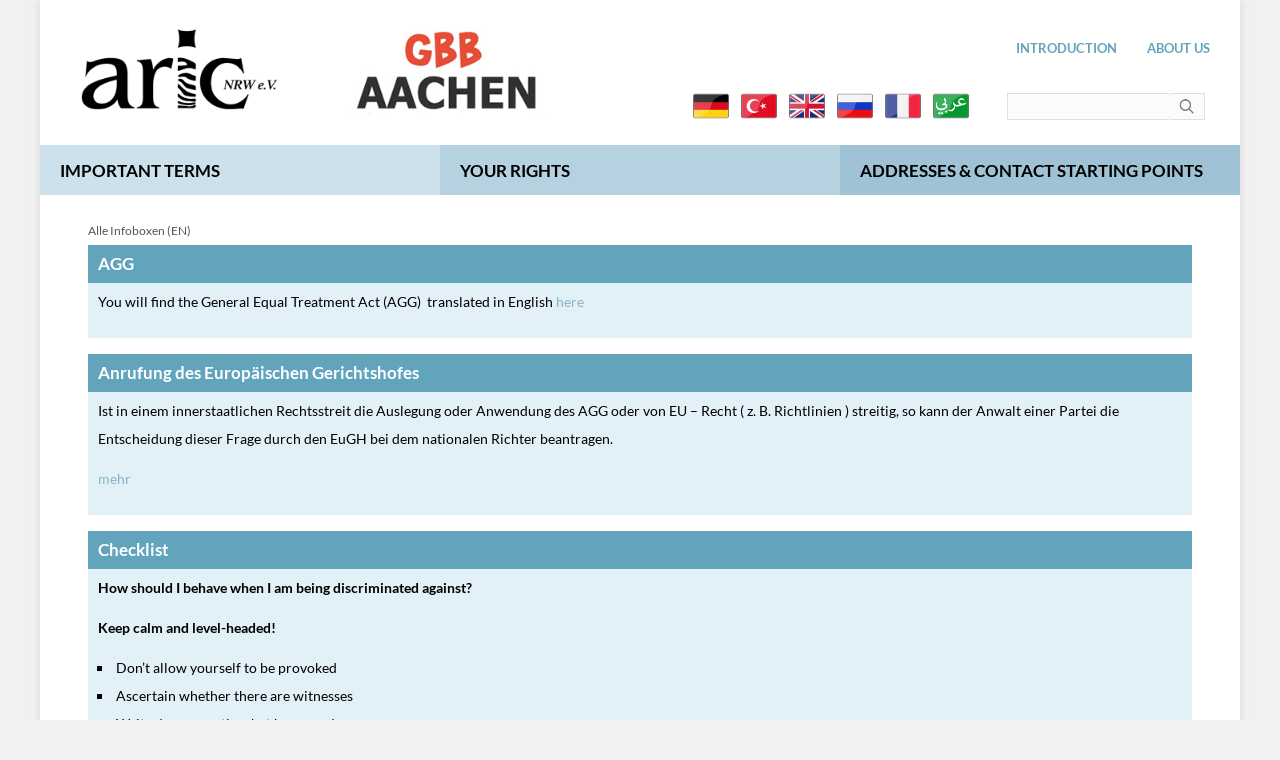

--- FILE ---
content_type: text/html; charset=UTF-8
request_url: https://www.agg-ratgeber.de/en/alle-infoboxen-en.html
body_size: 7784
content:
<!DOCTYPE html>
<html lang="en">
<head>

      <meta charset="UTF-8">
    <title>Alle Infoboxen (EN) - AGG-Ratgeber - Hinweise zum Allgemeinen Gleichbehandlungsgesetz und Handlungsmöglichkeiten gegen rassistische Diskriminierung</title>
    <base href="https://www.agg-ratgeber.de/">

          <meta name="robots" content="index,follow">
      <meta name="description" content="Dieser Rechtsratgeber möchte Sie über Ihre Handlungsmöglichkeiten gegen rassistische Diskriminierung aufklären. Er informiert Sie nicht nur über Ihre rechtlichen Handlungsmöglichkeiten, sondern auch über außergerichtliche Vorgehensweisen, wenn rechtliches Handeln nicht sinnvoll ist.">
      <meta name="keywords" content="agg,ratgeber,rechtsratgeber,tipps,tips,gesetz,hilfe,allgemeines gleichbehandlungsgesetz,aric-nrw e.V.,gbb aachen,klage,diskriminierung,rassistisch,rassismus,möglichkeiten,handlungsmöglichkeiten">
      <meta name="generator" content="Contao Open Source CMS">
    
    <meta name="viewport" content="width=device-width,initial-scale=1.0">
    <style>#header{height:496px}</style>
    <link rel="stylesheet" href="assets/css/reset.min.css,form.min.css,layout.min.css,responsive.min.css,mob...-dd35a0d6.css">        <script src="assets/js/jquery.min.js,mobile-menu.jquery.min.js-439c8316.js"></script><link rel="alternate" hreflang="en" href="https://www.agg-ratgeber.de/en/alle-infoboxen-en.html">

          <!--[if lt IE 9]><script src="assets/html5shiv//html5shiv-printshiv.min.js"></script><![endif]-->
      
</head>
<body id="top" class="mac chrome blink ch131">

      
    <div id="wrapper">

                        <header id="header">
            <div class="inside">
              
<div id="logo"><a href="/en/"><img src="/files/agg/tpl/logo_aric_gbb.png"></a></div>
<!-- indexer::stop -->
<nav class="mod_customnav block" id="topnavi">

  
  <a href="en/alle-infoboxen-en.html#skipNavigation15" class="invisible">Skip navigation</a>

  
<ul class="level_1">
            <li class="first"><a href="en/" title="Introduction" class="first"><span>Introduction</span></a></li>
                <li class="last"><a href="en/about-us.html" title="About us" class="last"><span>About us</span></a></li>
      </ul>

  <span id="skipNavigation15" class="invisible"></span>

</nav>
<!-- indexer::continue -->

<div id="suche">
<form action="/en/search.html" method="get">
<div class="formbody">
<label class="invisible">Suchbegriffe</label>
<input type="text" name="keywords" class="text" value="" />
<div id="searchsubmit"><input type="submit" value="" /></div>
</div>
</form>
</div>
<!-- indexer::stop -->
<nav class="mod_changelanguage block" itemscope="" itemtype="http://schema.org/SiteNavigationElement">


<ul class="level_1">
            <li class="lang-de nofallback"><a href="https://www.agg-ratgeber.de/de/" title="AGG-Ratgeber - Hinweise zum Allgemeinen Gleichbehandlungsgesetz und Handlungsmöglichkeiten gegen rassistische Diskriminierung" class="lang-de nofallback"><span>DE</span></a></li>
                <li class="lang-tr nofallback"><a href="https://www.agg-ratgeber.de/tr/" title="AGG-Ratgeber - Hinweise zum Allgemeinen Gleichbehandlungsgesetz und Handlungsmöglichkeiten gegen rassistische Diskriminierung" class="lang-tr nofallback"><span>TR</span></a></li>
                <li class="lang-en active"><span class="lang-en active">EN</span></li>
                <li class="lang-ru nofallback"><a href="https://www.agg-ratgeber.de/ru/" title="AGG-Ratgeber - Hinweise zum Allgemeinen Gleichbehandlungsgesetz und Handlungsmöglichkeiten gegen rassistische Diskriminierung" class="lang-ru nofallback"><span>RU</span></a></li>
                <li class="lang-fr nofallback"><a href="https://www.agg-ratgeber.de/fr/" title="AGG-Ratgeber - Hinweise zum Allgemeinen Gleichbehandlungsgesetz und Handlungsmöglichkeiten gegen rassistische Diskriminierung" class="lang-fr nofallback"><span>FR</span></a></li>
                <li class="lang-ar nofallback"><a href="https://www.agg-ratgeber.de/ar/" title="AGG-Ratgeber - Hinweise zum Allgemeinen Gleichbehandlungsgesetz und Handlungsmöglichkeiten gegen rassistische Diskriminierung" class="lang-ar nofallback"><span>AR</span></a></li>
      </ul>

</nav>
<!-- indexer::continue -->

<!-- indexer::stop -->
<div class="mod_mobile_menu block">

        
  
<div id="mobile-menu-17-trigger" class="mobile_menu_trigger">
    <div id="burgernavi">&nbsp;</div></div>

<div id="mobile-menu-17" class="mobile_menu">
    <div class="inner">
        
<!-- indexer::stop -->
<nav class="mod_navigation block">

  
  <a href="en/alle-infoboxen-en.html#skipNavigation9" class="invisible">Skip navigation</a>

  
<ul class="level_1">
            <li class="submenu blau1 sibling first"><a href="en/important-terms.html" title="Important Terms" class="submenu blau1 sibling first" aria-haspopup="true"><span>Important Terms</span></a>
<ul class="level_2">
            <li class="first"><a href="en/important-terms/areas-of-application.html" title="Areas of Application" class="first"><span>Areas of Application</span></a></li>
                <li><a href="en/important-terms/affected-groups.html" title="Affected Groups"><span>Affected Groups</span></a></li>
                <li class="submenu"><a href="en/important-terms/forms-of-discrimination.html" title="Forms of Discrimination" class="submenu" aria-haspopup="true"><span>Forms of Discrimination</span></a>
<ul class="level_3">
            <li class="first"><a href="en/important-terms/forms-of-discrimination/direct-discrimination.html" title="Direct discrimination" class="first"><span>Direct discrimination</span></a></li>
                <li><a href="en/important-terms/forms-of-discrimination/indirect-discrimination.html" title="Indirect discrimination"><span>Indirect discrimination</span></a></li>
                <li><a href="en/important-terms/forms-of-discrimination/harassment.html" title="Harassment"><span>Harassment</span></a></li>
                <li class="last"><a href="en/important-terms/forms-of-discrimination/the-instruction-of-discrimination.html" title="The instruction of discrimination" class="last"><span>The instruction of discrimination</span></a></li>
      </ul>
</li>
                <li class="last"><a href="en/important-terms/permissible-unequal-treatment.html" title="Permissible unequal treatment" class="last"><span>Permissible unequal treatment</span></a></li>
      </ul>
</li>
                <li class="submenu blau2 sibling"><a href="en/your-rights.html" title="Your Rights" class="submenu blau2 sibling" aria-haspopup="true"><span>Your Rights</span></a>
<ul class="level_2">
            <li class="first"><a href="en/your-rights/claims-in-accordance-with-the-agg.html" title="Claims in accordance with the AGG" class="first"><span>Claims in accordance with the AGG</span></a></li>
                <li><a href="en/your-rights/the-onus-of-proof.html" title="The onus of proof"><span>The onus of proof</span></a></li>
                <li><a href="en/your-rights/legal-protection.html" title="Legal protection"><span>Legal protection</span></a></li>
                <li><a href="en/your-rights/before-the-commencement-of-a-law-suit.html" title="Before the commencement of a law suit"><span>Before the commencement of a law suit</span></a></li>
                <li><a href="en/your-rights/what-can-counselling-centres-do-for-you.html" title="What can counselling centres do for you?"><span>What can counselling centres do for you?</span></a></li>
                <li class="last"><a href="en/your-rights/costs.html" title="Costs" class="last"><span>Costs</span></a></li>
      </ul>
</li>
                <li class="submenu blau3 sibling last"><a href="en/addresses-contact-starting-points.html" title="Addresses and contact starting points" class="submenu blau3 sibling last" aria-haspopup="true"><span>Addresses & contact starting points</span></a>
<ul class="level_2">
            <li class="first"><a href="en/addresses-and-contact-starting-points/state-anti-discrimination-centres.html" title="State Anti-discrimination centres" class="first"><span>State Anti-discrimination centres</span></a></li>
                <li class="submenu"><a href="en/addresses-and-contact-starting-points/counselling-for-race-discrimination/in-north-rhine-westphalia.html" title="Counselling for Race Discrimination" class="submenu" aria-haspopup="true"><span>Counselling for Race Discrimination</span></a>
<ul class="level_3">
            <li class="first"><a href="en/addresses-and-contact-starting-points/counselling-for-race-discrimination/in-north-rhine-westphalia.html" title="in North Rhine Westphalia" class="first"><span>in North Rhine Westphalia</span></a></li>
                <li class="last"><a href="en/addresses-and-contact-starting-points/counselling-for-race-discrimination/in-other-federal-states.html" title="in anderen Bundesländern" class="last"><span>in other federal states</span></a></li>
      </ul>
</li>
                <li class="submenu"><a href="en/addresses-and-contact-starting-points/counselling-for-discrimination-on-the-basis-of/age.html" title="Counselling for discrimination on the basis of" class="submenu" aria-haspopup="true"><span>Counselling for discrimination on the basis of</span></a>
<ul class="level_3">
            <li class="first"><a href="en/addresses-and-contact-starting-points/counselling-for-discrimination-on-the-basis-of/age.html" title="Age" class="first"><span>Age</span></a></li>
                <li><a href="en/addresses-and-contact-starting-points/counselling-for-discrimination-on-the-basis-of/disability.html" title="Disability"><span>Disability</span></a></li>
                <li><a href="en/addresses-and-contact-starting-points/counselling-for-discrimination-on-the-basis-of/gender.html" title="Gender"><span>Gender</span></a></li>
                <li class="last"><a href="en/addresses-and-contact-starting-points/counselling-for-discrimination-on-the-basis-of/sexual-orientation.html" title="Sexual orientation" class="last"><span>Sexual orientation</span></a></li>
      </ul>
</li>
                <li class="submenu last"><a href="en/addresses-and-contact-starting-points/additional-offers/consumer-and-tenant-advice-mediation.html" title="Additional Offers" class="submenu last" aria-haspopup="true"><span>Additional Offers</span></a>
<ul class="level_3">
            <li class="first"><a href="en/addresses-and-contact-starting-points/additional-offers/report-discrimination.html" title="Report discrimination" class="first"><span>Report discrimination</span></a></li>
                <li><a href="en/addresses-and-contact-starting-points/additional-offers/consumer-and-tenant-advice-mediation.html" title="Consumer and tenant advice; mediation"><span>Consumer and tenant advice; mediation</span></a></li>
                <li><a href="en/addresses-and-contact-starting-points/additional-offers/charities.html" title="Charities"><span>Charities</span></a></li>
                <li class="last"><a href="en/addresses-and-contact-starting-points/additional-offers/community-legal-groups-and-networks.html" title="Community legal groups and networks" class="last"><span>Community legal groups and networks</span></a></li>
      </ul>
</li>
      </ul>
</li>
      </ul>

  <span id="skipNavigation9" class="invisible"></span>

</nav>
<!-- indexer::continue -->

<br><br>

<!-- indexer::stop -->
<nav class="mod_customnav block" id="topnavimobil">

  
  <a href="en/alle-infoboxen-en.html#skipNavigation16" class="invisible">Skip navigation</a>

  
<ul class="level_1">
            <li class="first"><a href="en/" title="Introduction" class="first"><span>Introduction</span></a></li>
                <li class="last"><a href="en/about-us.html" title="About us" class="last"><span>About us</span></a></li>
      </ul>

  <span id="skipNavigation16" class="invisible"></span>

</nav>
<!-- indexer::continue -->
    </div>
</div>

<script>
(function($) {
    $('#mobile-menu-17').mobileMenu({
                'animation': true,
        'animationSpeed': 500,
                'breakPoint': 1100,
        'offCanvas': true,
        'overlay': false,
        'disableNavigation': false,
        'parentTogglers': false,
        'closeOnLinkClick': false,
        'keepInPlace': false,
        'position': 'left',
                'trigger': $('#mobile-menu-17-trigger')
    });
})(jQuery);
</script>


</div>
<!-- indexer::continue -->

<!-- indexer::stop -->
<nav class="mod_navigation mainnavi block" id="nav">

  
  <a href="en/alle-infoboxen-en.html#skipNavigation1" class="invisible">Skip navigation</a>

  
<ul class="level_1" role="menubar" id="navigation">
            <li class="submenu blau1 sibling first"><a href="en/important-terms.html" title="Important Terms" class="submenu blau1 sibling first" role="menuitem" aria-haspopup="true">Important Terms</a>
<ul class="level_2" role="menu">
            <li class="first"><a href="en/important-terms/areas-of-application.html" title="Areas of Application" class="first" role="menuitem">Areas of Application</a></li>
                <li><a href="en/important-terms/affected-groups.html" title="Affected Groups" role="menuitem">Affected Groups</a></li>
                <li class="submenu"><a href="en/important-terms/forms-of-discrimination.html" title="Forms of Discrimination" class="submenu" role="menuitem" aria-haspopup="true">Forms of Discrimination</a>
<ul class="level_3" role="menu">
            <li class="first"><a href="en/important-terms/forms-of-discrimination/direct-discrimination.html" title="Direct discrimination" class="first" role="menuitem">Direct discrimination</a></li>
                <li><a href="en/important-terms/forms-of-discrimination/indirect-discrimination.html" title="Indirect discrimination" role="menuitem">Indirect discrimination</a></li>
                <li><a href="en/important-terms/forms-of-discrimination/harassment.html" title="Harassment" role="menuitem">Harassment</a></li>
                <li class="last"><a href="en/important-terms/forms-of-discrimination/the-instruction-of-discrimination.html" title="The instruction of discrimination" class="last" role="menuitem">The instruction of discrimination</a></li>
      </ul>
</li>
                <li class="last"><a href="en/important-terms/permissible-unequal-treatment.html" title="Permissible unequal treatment" class="last" role="menuitem">Permissible unequal treatment</a></li>
      </ul>
</li>
                <li class="submenu blau2 sibling"><a href="en/your-rights.html" title="Your Rights" class="submenu blau2 sibling" role="menuitem" aria-haspopup="true">Your Rights</a>
<ul class="level_2" role="menu">
            <li class="first"><a href="en/your-rights/claims-in-accordance-with-the-agg.html" title="Claims in accordance with the AGG" class="first" role="menuitem">Claims in accordance with the AGG</a></li>
                <li><a href="en/your-rights/the-onus-of-proof.html" title="The onus of proof" role="menuitem">The onus of proof</a></li>
                <li><a href="en/your-rights/legal-protection.html" title="Legal protection" role="menuitem">Legal protection</a></li>
                <li><a href="en/your-rights/before-the-commencement-of-a-law-suit.html" title="Before the commencement of a law suit" role="menuitem">Before the commencement of a law suit</a></li>
                <li><a href="en/your-rights/what-can-counselling-centres-do-for-you.html" title="What can counselling centres do for you?" role="menuitem">What can counselling centres do for you?</a></li>
                <li class="last"><a href="en/your-rights/costs.html" title="Costs" class="last" role="menuitem">Costs</a></li>
      </ul>
</li>
                <li class="submenu blau3 sibling last"><a href="en/addresses-contact-starting-points.html" title="Addresses and contact starting points" class="submenu blau3 sibling last" role="menuitem" aria-haspopup="true">Addresses & contact starting points</a>
<ul class="level_2" role="menu">
            <li class="first"><a href="en/addresses-and-contact-starting-points/state-anti-discrimination-centres.html" title="State Anti-discrimination centres" class="first" role="menuitem">State Anti-discrimination centres</a></li>
                <li class="submenu"><a href="en/addresses-and-contact-starting-points/counselling-for-race-discrimination/in-north-rhine-westphalia.html" title="Counselling for Race Discrimination" class="submenu" role="menuitem" aria-haspopup="true">Counselling for Race Discrimination</a>
<ul class="level_3" role="menu">
            <li class="first"><a href="en/addresses-and-contact-starting-points/counselling-for-race-discrimination/in-north-rhine-westphalia.html" title="in North Rhine Westphalia" class="first" role="menuitem">in North Rhine Westphalia</a></li>
                <li class="last"><a href="en/addresses-and-contact-starting-points/counselling-for-race-discrimination/in-other-federal-states.html" title="in anderen Bundesländern" class="last" role="menuitem">in other federal states</a></li>
      </ul>
</li>
                <li class="submenu"><a href="en/addresses-and-contact-starting-points/counselling-for-discrimination-on-the-basis-of/age.html" title="Counselling for discrimination on the basis of" class="submenu" role="menuitem" aria-haspopup="true">Counselling for discrimination on the basis of</a>
<ul class="level_3" role="menu">
            <li class="first"><a href="en/addresses-and-contact-starting-points/counselling-for-discrimination-on-the-basis-of/age.html" title="Age" class="first" role="menuitem">Age</a></li>
                <li><a href="en/addresses-and-contact-starting-points/counselling-for-discrimination-on-the-basis-of/disability.html" title="Disability" role="menuitem">Disability</a></li>
                <li><a href="en/addresses-and-contact-starting-points/counselling-for-discrimination-on-the-basis-of/gender.html" title="Gender" role="menuitem">Gender</a></li>
                <li class="last"><a href="en/addresses-and-contact-starting-points/counselling-for-discrimination-on-the-basis-of/sexual-orientation.html" title="Sexual orientation" class="last" role="menuitem">Sexual orientation</a></li>
      </ul>
</li>
                <li class="submenu last"><a href="en/addresses-and-contact-starting-points/additional-offers/consumer-and-tenant-advice-mediation.html" title="Additional Offers" class="submenu last" role="menuitem" aria-haspopup="true">Additional Offers</a>
<ul class="level_3" role="menu">
            <li class="first"><a href="en/addresses-and-contact-starting-points/additional-offers/report-discrimination.html" title="Report discrimination" class="first" role="menuitem">Report discrimination</a></li>
                <li><a href="en/addresses-and-contact-starting-points/additional-offers/consumer-and-tenant-advice-mediation.html" title="Consumer and tenant advice; mediation" role="menuitem">Consumer and tenant advice; mediation</a></li>
                <li><a href="en/addresses-and-contact-starting-points/additional-offers/charities.html" title="Charities" role="menuitem">Charities</a></li>
                <li class="last"><a href="en/addresses-and-contact-starting-points/additional-offers/community-legal-groups-and-networks.html" title="Community legal groups and networks" class="last" role="menuitem">Community legal groups and networks</a></li>
      </ul>
</li>
      </ul>
</li>
      </ul>

  <span id="skipNavigation1" class="invisible"></span>

</nav>
<!-- indexer::continue -->
            </div>
          </header>
              
      
              <div id="container">
          <div id="tablerow">
                      <div id="main">
              <div class="inside">
                
<!-- indexer::stop -->
<div class="mod_breadcrumb block">

        
  
  <ul>
                  <li class="active last">Alle Infoboxen (EN)</li>
            </ul>


</div>
<!-- indexer::continue -->


  <div class="mod_article block" id="article-296">
    
          
<div class="ce_text tippbox block">

            <h1>AGG</h1>
      
  
      <p>You will find the General Equal Treatment Act (AGG)&nbsp; translated in English <a class="arrow" href="files/pdf/AGG_en.pdf" target="_blank" rel="noopener">here</a></p>  
  
  

</div>
    
      </div>



  <div class="mod_article block" id="article-297">
    
          
<div class="ce_text tippbox block">

            <h1>Anrufung des Europäischen Gerichtshofes</h1>
      
  
      <p>Ist in einem innerstaatlichen Rechtsstreit die Auslegung oder Anwendung des AGG oder von EU – Recht ( z. B. Richtlinien ) streitig, so kann der Anwalt einer Partei die Entscheidung dieser Frage durch den EuGH bei dem nationalen Richter beantragen.&nbsp;</p>
<p><a class="arrow" href="de/ihre-rechte/anrufung-des-europaeischen-gerichtshofes.html">mehr</a></p>  
  
  

</div>
    
      </div>



  <div class="mod_article block" id="article-298">
    
          
<div class="ce_text tippbox block">

            <h1>Checklist</h1>
      
  
      <p><strong>How should I behave when I am being discriminated against?</strong> </p>
<p><strong>Keep calm and level-headed! </strong></p>
<ul>
<li>Don’t allow yourself to be provoked</li>
<li>Ascertain whether there are witnesses</li>
<li>Write down exactly what happened</li>
</ul>
<p><strong>Demand Your Rights Immediately!</strong></p>
<ul>
<li>What claims am I entitled to make? </li>
</ul>
<p><strong>The lodgement of the Lawsuit</strong></p>
<ul>
<li>Avail yourself of legal advice</li>
<li>Organise support</li>
</ul>
<p><strong><a href="en/index/checklist.html">More</a></strong></p>  
  
  

</div>
    
      </div>



  <div class="mod_article block" id="article-299">
    
          
<div class="ce_text tippbox block">

            <h1>Diskriminierung melden</h1>
      
  
      <p>Das Portal der Antidiskriminierungsprojekte NRW, auf der Sie eine Diskriminierung melden können.</p>
<p><a class="arrow" href="http://www.agg-ratgeber.de/erdd.php?lang=de">mehr</a></p>  
  
  

</div>
    
      </div>



  <div class="mod_article block" id="article-300">
    
          
<div class="ce_text tippbox block">

            <h1>Permitted unequal treatment:</h1>
      
  
      <p>According to the AGG unequal treatment is&nbsp; justified if existent disadvantages are likely to be impeded or compensated for by an action for a group of people.</p>
<p><a href="en/important-terms/permissible-unequal-treatment.html">read more</a></p>  
  
  

</div>
    
      </div>



  <div class="mod_article block" id="article-301">
    
          
<div class="ce_text tippbox block">

            <h1>Fallbeispiele</h1>
      
  
      <p>Hier finden Sie weitere Fallbeispiele für <br>Diskriminierungen aufgrund</p>
<ul>
<li><a class="arrow" href="http://www.altersdiskriminierung.de/" target="_blank">des Alters</a></li>
<li>der <a class="arrow" href="http://www.nrwgegendiskriminierung.de/de/docs/pdf/Infobrief-05.pdf" target="_blank">Behinderung</a></li>
<li>der <a class="arrow" href="http://www.nrwgegendiskriminierung.de/de/docs/pdf/Infobrief-05.pdf" target="_blank">Religion</a></li>
<li>der sexuellen Orientierung:<br><a class="arrow" href="http://www.aktion-einszueins.de/diskriminierung.htm" target="_blank">Link 1</a><br><a class="arrow" href="http://www.vielfalt-statt-gewalt.de/gewalt_erkennen/lesben/" target="_blank">Link 2</a><br><a class="arrow" href="http://www.vielfalt-statt-gewalt.de/gewalt_erkennen/schwule/" target="_blank">Link 3</a></li>
</ul>  
  
  

</div>
    
      </div>



  <div class="mod_article block" id="article-302">
    
          
<div class="ce_text tippbox block">

            <h1>Fallbeispiel Arbeitsmarkt</h1>
      
  
      <p><strong>Anweisung zur Diskriminierung</strong></p>
<p>Der Personalmanager einer Wülfrather Kosmetikartikel-Firma wird entlassen, weil er sich aus Gewissensgründen der Anweisung des Geschäftsführers "Bitte stellen sie keine Türkinnen mehr ein" widersetzte.</p>
<p><a class="arrow" href="de/fallbeispiele/arbeitsmarkt.html">mehr</a></p>  
  
  

</div>
    
      </div>



  <div class="mod_article block" id="article-303">
    
          
<div class="ce_text tippbox block">

            <h1>Fallbeispiel Bildungswesen</h1>
      
  
      <p><strong>Einschulung</strong></p>
<p>Eine junge Mutter türkischer Herkunft versucht ihren sechsjährigen Sohn in einer Grundschule anzumelden.</p>
<p><a class="arrow" href="de/fallbeispiele/bildung.html">mehr</a></p>  
  
  

</div>
    
      </div>



  <div class="mod_article block" id="article-304">
    
          
<div class="ce_text tippbox block">

            <h1>Fallbeispiel Freizeit</h1>
      
  
      <p><strong>Jungem US Bürger wegen schwarzer Hautfarbe Mitgliedschaft im Fitness-Studio in Saarbrücken verwehrt – Stadt billigt die „freie Mitgliedschaftswahl“ des Studiobetreibers!</strong></p>
<p>Der US Bürger Georg Braun (Name geändert) hatte die Absicht im Saarbrücker LM Health and Fitness Center GmbH (Name geändert) Mitglied zu werden.</p>
<p><a class="arrow" href="de/fallbeispiele/gastronomie-freizeit.html">mehr</a></p>  
  
  

</div>
    
      </div>



  <div class="mod_article block" id="article-305">
    
          
<div class="ce_text tippbox block">

            <h1>Note:</h1>
      
  
      <p>The above mentioned, AGG-permissible acts of unequal treatment may contravene EU law. It is therefore questionable whether acts of discrimination in the area of housing allocation can be proven under these provisos. What that means for you: If you are discriminated against under one of these provisos you are entitled to damages, and to make a claim for compensation according to the AGG. The question of the legitimacy of these provisos must then be legally clarified.</p>  
  
  

</div>
    
      </div>



  <div class="mod_article block" id="article-306">
    
          
<div class="ce_text tippbox block">

            <h1>Problemfall Begriff „Rasse“:</h1>
      
  
      <p>Im AGG wird wie in den EG-Richtlinien der Begriff „Rasse“ verwendet. Damit ist jedoch nicht gemeint, dass es verschiedene menschliche Rassen gibt.</p>
<p>Es werden ausdrücklich solche Lehren abgelehnt. Somit richtet sich das Gesetz gegen Benachteiligungen, die aus rassistischen Motiven begangen werden.</p>  
  
  

</div>
    
      </div>



  <div class="mod_article block" id="article-307">
    
          
<div class="ce_text tippbox block">

            <h1>Stiftung</h1>
      
  
      <p>Die Antidiskriminierungsbüros NRW haben die Stiftung "Leben ohne Rassismus" ins Leben gerufen, um Betroffene bei einer Klage finanziell zu unterstützen.</p>
<p><a class="arrow" href="http://www.agg-ratgeber.de/stiftung.php?lang=de">mehr</a></p>  
  
  

</div>
    
      </div>



  <div class="mod_article block" id="article-308">
    
          
<div class="ce_text tippbox block">

            <h1>Hint: Financial Assistance in Counselling and Case Costs</h1>
      
  
      <p>In cases of low income and assets, an application for assistance in case costs such as the costs of counselling assistance and a potential litigation can be submitted, for the protection of interests outside of court. This assistance will be given either as a grant, a partial payment or an interest-free loan. Corresponding applications may be made at the appropriate municipal court or through the consulting lawyer, who will then forward it.</p>
<p>Through counselling assistance it is possible for citizens of low income to avail themselves of out-of-court advice and representation. It is also permitted in cases in accordance with the AGG. Additionally, an application for assistance in case costs can be made in cases of legal disputes. This will only be permitted if the applicant has not the slightest chance of winning the case in the estimation of the court.</p>
<p>The right to assistance in case costs does not apply if costs are covered by legal protection insurance or by another party.</p>
<p>If the financial affairs of the applicant improve significantly after the conclusion of the lawsuit, the court may decide to claim retrospective payment within a limit of four years after the conclusion of said lawsuit.</p>  
  
  

</div>
    
      </div>



  <div class="mod_article block" id="article-309">
    
          
<div class="ce_text tippbox block">

            <h1>Welche Gesetze schützen vor Diskriminierung</h1>
      
  
      <p>Neben dem AGG gibt es auch Vorschriften in anderen Gesetzen, die gegen Diskriminierung schützen. Diese finden wir</p>
<ul>
<li>im <a class="arrow" href="de/ihre-rechte/grundgesetz.html">Grundgesetz</a></li>
<li>im <a class="arrow" href="de/ihre-rechte/strafrecht.html">Strafrecht</a></li>
<li>im <a class="arrow" href="de/ihre-rechte/zivilrecht.html">Zivilrecht</a></li>
<li>im <a class="arrow" href="de/ihre-rechte/arbeitsrecht.html">Arbeitsrecht</a></li>
<li>im <a class="arrow" href="de/ihre-rechte/versicherungsrecht.html">Versicherungsrecht</a></li>
</ul>  
  
  

</div>
    
      </div>



  <div class="mod_article block" id="article-310">
    
          
<div class="ce_text tippbox block">

            <h1>How do I demonstrate an act of discrimination?</h1>
      
  
      <p>The demonstration of conclusive evidence is not always easy. There are various procedures. Counselling centres may advise the person concerned about the so-named<strong> Situation Test</strong>. With this test it can be evidenced as to whether a person with certain characteristics (such as nationality or skin colour) has been more adversely treated than another person who doesn’t exhibit these characteristics. This succeeds when, for example, after an unsuccessful telephone attempt by a person with a foreign-sounding surname to enquire about the availability of a rental property, a repeat test call is made by another person with a German-sounding name, who is then told that the property is available. In order to be able to legally demonstrate the act of discrimination it is important to plan the test exactly (for example comparison of the test person independent of discriminatory characteristics, repeatability of the test situation) and to record it.</p>  
  
  

</div>
    
      </div>



  <div class="mod_article block" id="article-855">
    
          
<div class="ce_text tippbox block">

            <h1>The legal aid fund "Living without Racism"</h1>
      
  
      <p>The legal aid fund <a class="arrow" href="http://www.nrwgegendiskriminierung.de/de/service/stiftung-leben-ohne-rassismus.html" target="_blank">'Living without Racism'</a> run by the Antidiscrimination Bureaus of North Rhine-Westphalia grants, in certain individual cases, immediate financial assistance. Contact: 0203 2969499.</p>  
  
  

</div>
    
      </div>


<script src="/files/agg/js/doubletaptogo.js"></script>
<script>
	$( function()
	{
		$( '#nav li:has(ul)' ).doubleTapToGo();
	});
</script>              </div>
                          </div>
          
                                
                                          </div>
        </div>
      
      
                    
    </div>

      
  
<script src="assets/colorbox/js/colorbox.min.js?v=1.6.6"></script>
<script>
  jQuery(function($) {
    $('a[data-lightbox]').map(function() {
      $(this).colorbox({
        // Put custom options here
        loop: false,
        rel: $(this).attr('data-lightbox'),
        maxWidth: '95%',
        maxHeight: '95%'
      });
    });
  });
</script>

</body>
</html>


--- FILE ---
content_type: text/css
request_url: https://www.agg-ratgeber.de/assets/css/reset.min.css,form.min.css,layout.min.css,responsive.min.css,mob...-dd35a0d6.css
body_size: 28855
content:
header,footer,nav,section,aside,main,article,figure,figcaption{display:block}body,div,h1,h2,h3,h4,h5,h6,p,blockquote,pre,code,ol,ul,li,dl,dt,dd,figure,table,th,td,form,fieldset,legend,input,textarea{margin:0;padding:0}table{border-spacing:0;border-collapse:collapse}caption,th,td{text-align:left;text-align:start;vertical-align:top}abbr,acronym{font-variant:normal;border-bottom:1px dotted #666;cursor:help}blockquote,q{quotes:none}fieldset,img,iframe{border:0}ul{list-style-type:none}sup{vertical-align:text-top}sub{vertical-align:text-bottom}del{text-decoration:line-through}ins{text-decoration:none}body{font:12px/1 "Lucida Grande","Lucida Sans Unicode",Verdana,sans-serif;color:#000}input,button,textarea,select{font-family:inherit;font-size:99%;font-weight:inherit}pre,code{font-family:Monaco,monospace}h1,h2,h3,h4,h5,h6{font-size:100%;font-weight:400}h1{font-size:1.8333em}h2{font-size:1.6667em}h3{font-size:1.5em}h4{font-size:1.3333em}table{font-size:inherit}caption,th{font-weight:700}a{color:#00f}h1,h2,h3,h4,h5,h6{margin-top:1em}h1,h2,h3,h4,h5,h6,p,pre,blockquote,table,ol,ul,form{margin-bottom:12px}
legend{width:100%;display:block;font-weight:700;border:0}input[type=text],input[type=password],input[type=date],input[type=datetime],input[type=email],input[type=number],input[type=search],input[type=tel],input[type=time],input[type=url],input:not([type]),textarea{width:100%;display:inline-block;padding:3px 6px;background:#fff;border:1px solid #ccc;-moz-border-radius:3px;-webkit-border-radius:3px;border-radius:3px;-moz-box-shadow:inset 0 1px 1px #eee;-webkit-box-shadow:inset 0 1px 1px #eee;box-shadow:inset 0 1px 1px #eee;-moz-transition:all .15s linear;-webkit-transition:all .15s linear;-o-transition:all .15s linear;transition:all .15s linear;-moz-box-sizing:border-box;-webkit-box-sizing:border-box;box-sizing:border-box}input[type=text]:focus,input[type=password]:focus,input[type=date]:focus,input[type=datetime]:focus,input[type=email]:focus,input[type=number]:focus,input[type=search]:focus,input[type=tel]:focus,input[type=time]:focus,input[type=url]:focus,input:not([type]):focus,textarea:focus{outline:0;background:#fcfcfc;border-color:#bbb}input[type=file]{cursor:pointer}select,input[type=file]{display:block}form button,input[type=file],input[type=image],input[type=submit],input[type=reset],input[type=button],input[type=radio],input[type=checkbox]{width:auto}textarea,select[multiple],select[size]{height:auto}input[type=radio],input[type=checkbox]{margin:0 3px 0 0}input[type=radio],input[type=checkbox],label{vertical-align:middle}input[disabled],select[disabled],textarea[disabled],input[readonly],select[readonly],textarea[readonly]{cursor:not-allowed;background:#eee}input[type=radio][disabled],input[type=checkbox][disabled],input[type=radio][readonly],input[type=checkbox][readonly]{background:0 0}form button,input[type=submit],.button{display:inline-block;padding:4px 15px 4px 14px;margin-bottom:0;text-align:center;vertical-align:middle;line-height:16px;font-size:11px;color:#000;cursor:pointer;border:1px solid #ccc;-moz-border-radius:3px;-webkit-border-radius:3px;border-radius:3px;background-color:#ececec;background-image:-moz-linear-gradient(top,#fff,#ececec);background-image:-webkit-linear-gradient(top,#fff,#ececec);background-image:-ms-linear-gradient(top,#fff,#ececec);background-image:-o-linear-gradient(top,#fff,#ececec);background-image:linear-gradient(to bottom,#fff,#ececec);background-repeat:repeat-x;-moz-transition:background .15s linear;-webkit-transition:background .15s linear;-o-transition:background .15s linear;transition:background .15s linear}form button:hover,input[type=submit]:hover,.button:hover{text-decoration:none;background-position:0 -15px!important}form button:active,input[type=submit]:active,.button:active{background-color:#e6e6e6;background-position:0 -30px!important}form button.blue,input[type=submit].blue,.button.blue{background-color:#2f96b4;background-image:-moz-linear-gradient(top,#5bc0de,#2f96b4);background-image:-webkit-linear-gradient(top,#5bc0de,#2f96b4);background-image:-ms-linear-gradient(top,#5bc0de,#2f96b4);background-image:-o-linear-gradient(top,#5bc0de,#2f96b4);background-image:linear-gradient(to bottom,#5bc0de,#2f96b4);border-color:#2f96b4;color:#fff}form button.blue:active,input[type=submit].blue:active,.button.blue:active{background-color:#2e95b3}form button.green,input[type=submit].green,.button.green{background-color:#51a351;background-image:-moz-linear-gradient(top,#62c462,#51a351);background-image:-webkit-linear-gradient(top,#62c462,#51a351);background-image:-ms-linear-gradient(top,#62c462,#51a351);background-image:-o-linear-gradient(top,#62c462,#51a351);background-image:linear-gradient(to bottom,#62c462,#51a351);border-color:#51a351;color:#fff}form button.green:active,input[type=submit].green:active,.button.green:active{background-color:#4f9f4f}form button.orange,input[type=submit].orange,.button.orange{background-color:#f89406;background-image:-moz-linear-gradient(top,#fbb450,#f89406);background-image:-webkit-linear-gradient(top,#fbb450,#f89406);background-image:-ms-linear-gradient(top,#fbb450,#f89406);background-image:-o-linear-gradient(top,#fbb450,#f89406);background-image:linear-gradient(to bottom,#fbb450,#f89406);border-color:#f89406;color:#fff}form button.orange:active,input[type=submit].orange:active,.button.orange:active{background-color:#f28f04}form button.red,input[type=submit].red,.button.red{background-color:#bd362f;background-image:-moz-linear-gradient(top,#ee5f5b,#bd362f);background-image:-webkit-linear-gradient(top,#ee5f5b,#bd362f);background-image:-ms-linear-gradient(top,#ee5f5b,#bd362f);background-image:-o-linear-gradient(top,#ee5f5b,#bd362f);background-image:linear-gradient(to bottom,#ee5f5b,#bd362f);border-color:#bd362f;color:#fff}form button.red:active,input[type=submit].red:active,.button.red:active{background-color:#be322b}.widget{margin-bottom:12px}.widget>label{display:block;margin-bottom:6px;font-weight:700}.inline-form .widget{display:inline-block;margin-bottom:0;vertical-align:middle}.horizontal-form .widget:after{content:"";display:table;clear:both}.horizontal-form .widget>label{width:20%;float:left;padding:3px 2% 0 0;text-align:right}.horizontal-form .widget>input,.horizontal-form .widget>textarea{width:78%;float:left}.horizontal-form .widget>fieldset{margin-left:20%}
body,form,figure{margin:0;padding:0}img{border:0}header,footer,nav,section,aside,article,figure,figcaption{display:block}body{font-size:100.01%}select,input,textarea{font-size:99%}#container,.inside{position:relative}#main,#left,#right{float:left;position:relative}#main{width:100%}#left{margin-left:-100%}#right{margin-right:-100%}#footer{clear:both}#main .inside{min-height:1px}.ce_gallery>ul,.content-gallery>ul{margin:0;padding:0;overflow:hidden;list-style:none}.ce_gallery>ul li,.content-gallery>ul li{float:left}.ce_gallery>ul li.col_first,.content-gallery>ul li.col_first{clear:left}.float_left,.media--left>figure{float:left}.float_right,.media--right>figure{float:right}.block{overflow:hidden}.clear,#clear{height:.1px;font-size:.1px;line-height:.1px;clear:both}.invisible{border:0;clip:rect(0 0 0 0);height:1px;margin:-1px;overflow:hidden;padding:0;position:absolute;width:1px}.custom{display:block}#container:after,.custom:after{content:"";display:table;clear:both}
@media (max-width:767px){#wrapper{margin:0;width:auto}#container{padding-left:0;padding-right:0}#main,#left,#right{float:none;width:auto}#left{right:0;margin-left:0}#right{margin-right:0}}img{max-width:100%;height:auto}.ie7 img{-ms-interpolation-mode:bicubic}.ie8 img{width:auto}.audio_container audio{max-width:100%}.video_container video{max-width:100%;height:auto}.aspect,.responsive{position:relative;height:0}.aspect iframe,.responsive iframe{position:absolute;top:0;left:0;width:100%;height:100%}.aspect--16\:9,.responsive.ratio-169{padding-bottom:56.25%}.aspect--16\:10,.responsive.ratio-1610{padding-bottom:62.5%}.aspect--21\:9,.responsive.ratio-219{padding-bottom:42.8571%}.aspect--4\:3,.responsive.ratio-43{padding-bottom:75%}.aspect--3\:2,.responsive.ratio-32{padding-bottom:66.6666%}
.mobile_menu{position:fixed;z-index:100;display:none}.mobile_menu .inner{height:100%;background:#000;overflow-y:scroll}.mobile_menu.active.position_left{box-shadow:2px 0 5px 0 rgba(0,0,0,.5)}.mobile_menu.active.position_top{box-shadow:0 2px 5px 0 rgba(0,0,0,.5)}.mobile_menu.active.position_right{box-shadow:-2px 0 5px 0 rgba(0,0,0,.5)}.mobile_menu.active.position_bottom{box-shadow:0 -2px 5px 0 rgba(0,0,0,.5)}.mobile_menu.active.no_shadow{box-shadow:none!important}.mobile_menu_trigger{display:none}.mobile_menu_wrapper{position:relative;width:100%;overflow:hidden}.mobile_menu_overlay{position:fixed;top:0;left:0;width:100%;height:100vh;z-index:99}.mobile_menu_overlay.background{background:rgba(0,0,0,.5)}.mobile_menu li.submenu_hide>ul{display:none}.mobile_menu li.submenu_show>ul{display:block}body.ie8 .mobile_menu,body.ie8 .mobile_menu_trigger,body.ie9 .mobile_menu,body.ie9 .mobile_menu_trigger{display:none!important}
.rs-columns {
  clear: both;
  display: inline-block;
  width: 100%;
}

.rs-column {
  float: left;
  width: 100%;
  margin-top: 7.69231%;
  margin-right: 7.69231%;
}
.rs-column.-large-first {
  clear: left;
}
.rs-column.-large-last {
  margin-right: -5px;
}
.rs-column.-large-first-row {
  margin-top: 0;
}
.rs-column.-large-col-1-1 {
  width: 100%;
}
.rs-column.-large-col-2-1 {
  width: 46.15385%;
}
.rs-column.-large-col-2-2 {
  width: 100%;
}
.rs-column.-large-col-3-1 {
  width: 28.20513%;
}
.rs-column.-large-col-3-2 {
  width: 64.10256%;
}
.rs-column.-large-col-3-3 {
  width: 100%;
}
.rs-column.-large-col-4-1 {
  width: 19.23077%;
}
.rs-column.-large-col-4-2 {
  width: 46.15385%;
}
.rs-column.-large-col-4-3 {
  width: 73.07692%;
}
.rs-column.-large-col-4-4 {
  width: 100%;
}
.rs-column.-large-col-5-1 {
  width: 13.84615%;
}
.rs-column.-large-col-5-2 {
  width: 35.38462%;
}
.rs-column.-large-col-5-3 {
  width: 56.92308%;
}
.rs-column.-large-col-5-4 {
  width: 78.46154%;
}
.rs-column.-large-col-5-5 {
  width: 100%;
}
.rs-column.-large-col-6-1 {
  width: 10.25641%;
}
.rs-column.-large-col-6-2 {
  width: 28.20513%;
}
.rs-column.-large-col-6-3 {
  width: 46.15385%;
}
.rs-column.-large-col-6-4 {
  width: 64.10256%;
}
.rs-column.-large-col-6-5 {
  width: 82.05128%;
}
.rs-column.-large-col-6-6 {
  width: 100%;
}
@media screen and (max-width: 900px) {
  .rs-column {
    margin-top: 7.69231%;
    margin-right: 7.69231%;
  }
  .rs-column.-large-first {
    clear: none;
  }
  .rs-column.-large-last {
    margin-right: 7.69231%;
  }
  .rs-column.-large-first-row {
    margin-top: 7.69231%;
  }
  .rs-column.-medium-first {
    clear: left;
  }
  .rs-column.-medium-last {
    margin-right: -5px;
  }
  .rs-column.-medium-first-row {
    margin-top: 0;
  }
  .rs-column.-medium-col-1-1 {
    width: 100%;
  }
  .rs-column.-medium-col-2-1 {
    width: 46.15385%;
  }
  .rs-column.-medium-col-2-2 {
    width: 100%;
  }
  .rs-column.-medium-col-3-1 {
    width: 28.20513%;
  }
  .rs-column.-medium-col-3-2 {
    width: 64.10256%;
  }
  .rs-column.-medium-col-3-3 {
    width: 100%;
  }
  .rs-column.-medium-col-4-1 {
    width: 19.23077%;
  }
  .rs-column.-medium-col-4-2 {
    width: 46.15385%;
  }
  .rs-column.-medium-col-4-3 {
    width: 73.07692%;
  }
  .rs-column.-medium-col-4-4 {
    width: 100%;
  }
  .rs-column.-medium-col-5-1 {
    width: 13.84615%;
  }
  .rs-column.-medium-col-5-2 {
    width: 35.38462%;
  }
  .rs-column.-medium-col-5-3 {
    width: 56.92308%;
  }
  .rs-column.-medium-col-5-4 {
    width: 78.46154%;
  }
  .rs-column.-medium-col-5-5 {
    width: 100%;
  }
  .rs-column.-medium-col-6-1 {
    width: 10.25641%;
  }
  .rs-column.-medium-col-6-2 {
    width: 28.20513%;
  }
  .rs-column.-medium-col-6-3 {
    width: 46.15385%;
  }
  .rs-column.-medium-col-6-4 {
    width: 64.10256%;
  }
  .rs-column.-medium-col-6-5 {
    width: 82.05128%;
  }
  .rs-column.-medium-col-6-6 {
    width: 100%;
  }
}
@media screen and (max-width: 599px) {
  .rs-column {
    margin-top: 7.69231%;
    margin-right: 7.69231%;
  }
  .rs-column.-large-last {
    margin-right: 7.69231%;
  }
  .rs-column.-large-first-row {
    margin-top: 7.69231%;
  }
  .rs-column.-medium-first {
    clear: none;
  }
  .rs-column.-medium-last {
    margin-right: 7.69231%;
  }
  .rs-column.-medium-first-row {
    margin-top: 7.69231%;
  }
  .rs-column.-small-first {
    clear: left;
  }
  .rs-column.-small-last {
    margin-right: -5px;
  }
  .rs-column.-small-first-row {
    margin-top: 0;
  }
  .rs-column.-small-col-1-1 {
    width: 100%;
  }
  .rs-column.-small-col-2-1 {
    width: 46.15385%;
  }
  .rs-column.-small-col-2-2 {
    width: 100%;
  }
  .rs-column.-small-col-3-1 {
    width: 28.20513%;
  }
  .rs-column.-small-col-3-2 {
    width: 64.10256%;
  }
  .rs-column.-small-col-3-3 {
    width: 100%;
  }
  .rs-column.-small-col-4-1 {
    width: 19.23077%;
  }
  .rs-column.-small-col-4-2 {
    width: 46.15385%;
  }
  .rs-column.-small-col-4-3 {
    width: 73.07692%;
  }
  .rs-column.-small-col-4-4 {
    width: 100%;
  }
  .rs-column.-small-col-5-1 {
    width: 13.84615%;
  }
  .rs-column.-small-col-5-2 {
    width: 35.38462%;
  }
  .rs-column.-small-col-5-3 {
    width: 56.92308%;
  }
  .rs-column.-small-col-5-4 {
    width: 78.46154%;
  }
  .rs-column.-small-col-5-5 {
    width: 100%;
  }
  .rs-column.-small-col-6-1 {
    width: 10.25641%;
  }
  .rs-column.-small-col-6-2 {
    width: 28.20513%;
  }
  .rs-column.-small-col-6-3 {
    width: 46.15385%;
  }
  .rs-column.-small-col-6-4 {
    width: 64.10256%;
  }
  .rs-column.-small-col-6-5 {
    width: 82.05128%;
  }
  .rs-column.-small-col-6-6 {
    width: 100%;
  }
}

#colorbox,#cboxOverlay,#cboxWrapper{position:absolute;top:0;left:0;z-index:9999;overflow:hidden;-webkit-transform:translate3d(0,0,0)}#cboxWrapper{max-width:none}#cboxOverlay{position:fixed;width:100%;height:100%}#cboxMiddleLeft,#cboxBottomLeft{clear:left}#cboxContent{position:relative}#cboxLoadedContent{overflow:auto;-webkit-overflow-scrolling:touch}#cboxTitle{margin:0}#cboxLoadingOverlay,#cboxLoadingGraphic{position:absolute;top:0;left:0;width:100%;height:100%}#cboxPrevious,#cboxNext,#cboxClose,#cboxSlideshow{cursor:pointer}.cboxPhoto{float:left;margin:auto;border:0;display:block;max-width:none;-ms-interpolation-mode:bicubic}.cboxIframe{width:100%;height:100%;display:block;border:0;padding:0;margin:0}#colorbox,#cboxContent,#cboxLoadedContent{box-sizing:content-box;-moz-box-sizing:content-box;-webkit-box-sizing:content-box}#cboxOverlay{background:#000;opacity:.9;filter:alpha(opacity = 90)}#colorbox{outline:0}#cboxContent{margin-top:20px;background:#000}.cboxIframe{background:#fff}#cboxError{padding:50px;border:1px solid #ccc}#cboxLoadedContent{border:5px solid #000;background:#fff}#cboxTitle{position:absolute;top:-20px;left:0;color:#ccc}#cboxCurrent{position:absolute;top:-20px;right:0;color:#ccc}#cboxLoadingGraphic{background:url(../../assets/colorbox/images/loading.gif) no-repeat center center}#cboxPrevious,#cboxNext,#cboxSlideshow,#cboxClose{border:0;padding:0;margin:0;overflow:visible;width:auto;background:0 0}#cboxPrevious:active,#cboxNext:active,#cboxSlideshow:active,#cboxClose:active{outline:0}#cboxSlideshow{position:absolute;top:-20px;right:90px;color:#fff}#cboxPrevious{position:absolute;top:50%;left:5px;margin-top:-32px;background:url(../../assets/colorbox/images/controls.png) no-repeat top left;width:28px;height:65px;text-indent:-9999px}#cboxPrevious:hover{background-position:bottom left}#cboxNext{position:absolute;top:50%;right:5px;margin-top:-32px;background:url(../../assets/colorbox/images/controls.png) no-repeat top right;width:28px;height:65px;text-indent:-9999px}#cboxNext:hover{background-position:bottom right}#cboxClose{position:absolute;top:5px;right:5px;display:block;background:url(../../assets/colorbox/images/controls.png) no-repeat top center;width:38px;height:19px;text-indent:-9999px}#cboxClose:hover{background-position:bottom center}
/* lato-regular - latin */
@font-face {
  font-family: 'Lato';
  font-style: normal;
  font-weight: 400;
  src: url('../../files/agg/fonts/lato-v23-latin-regular.eot'); /* IE9 Compat Modes */
  src: local(''),
       url('../../files/agg/fonts/lato-v23-latin-regular.eot?#iefix') format('embedded-opentype'), /* IE6-IE8 */
       url('../../files/agg/fonts/lato-v23-latin-regular.woff2') format('woff2'), /* Super Modern Browsers */
       url('../../files/agg/fonts/lato-v23-latin-regular.woff') format('woff'), /* Modern Browsers */
       url('../../files/agg/fonts/lato-v23-latin-regular.ttf') format('truetype'), /* Safari, Android, iOS */
       url('../../files/agg/fonts/lato-v23-latin-regular.svg#Lato') format('svg'); /* Legacy iOS */
}

/* lato-700 - latin */
@font-face {
  font-family: 'Lato';
  font-style: normal;
  font-weight: 700;
  src: url('../../files/agg/fonts/lato-v23-latin-700.eot'); /* IE9 Compat Modes */
  src: local(''),
       url('../../files/agg/fonts/lato-v23-latin-700.eot?#iefix') format('embedded-opentype'), /* IE6-IE8 */
       url('../../files/agg/fonts/lato-v23-latin-700.woff2') format('woff2'), /* Super Modern Browsers */
       url('../../files/agg/fonts/lato-v23-latin-700.woff') format('woff'), /* Modern Browsers */
       url('../../files/agg/fonts/lato-v23-latin-700.ttf') format('truetype'), /* Safari, Android, iOS */
       url('../../files/agg/fonts/lato-v23-latin-700.svg#Lato') format('svg'); /* Legacy iOS */
}

/* lato-900 - latin */
@font-face {
  font-family: 'Lato';
  font-style: normal;
  font-weight: 900;
  src: url('../../files/agg/fonts/lato-v23-latin-900.eot'); /* IE9 Compat Modes */
  src: local(''),
       url('../../files/agg/fonts/lato-v23-latin-900.eot?#iefix') format('embedded-opentype'), /* IE6-IE8 */
       url('../../files/agg/fonts/lato-v23-latin-900.woff2') format('woff2'), /* Super Modern Browsers */
       url('../../files/agg/fonts/lato-v23-latin-900.woff') format('woff'), /* Modern Browsers */
       url('../../files/agg/fonts/lato-v23-latin-900.ttf') format('truetype'), /* Safari, Android, iOS */
       url('../../files/agg/fonts/lato-v23-latin-900.svg#Lato') format('svg'); /* Legacy iOS */
}

/* Global.css */
body,html{width:100%;height:100%;background-color:#f1f1f1;font:100% Lato,sans-serif;color:#000;font-weight:400}#wrapper{width:100%;min-height:100%;max-width:1200px;position:relative;margin-right:auto;margin-left:auto;-webkit-box-shadow:0 0 10px rgba(0,0,0,.1);box-shadow:0 0 10px rgba(0,0,0,.1)}#left{width:282px;height:100%;min-height:100%;float:left;display:table-cell;margin:0 7px 0 0;padding:22px;background-color:#fff;box-sizing:border-box}#logo{width:100%;height:auto;max-width:480px;float:left;margin-top:27px;margin-bottom:28px;margin-left:33px}#header{width:100%;height:auto;max-width:1200px;position:relative;display:table;margin-right:auto;margin-left:auto;padding:0}#container{width:100%;height:300px;max-width:1200px;top:0;position:relative;overflow:hidden;display:table;margin-right:auto;margin-bottom:24px;margin-left:auto;padding:0}#tablerow{height:100%;display:table-row}#main{width:100%;height:100%;min-height:100%;max-width:1200px;overflow:hidden;float:right;display:table-cell;padding:22px 48px;text-align:justify;background-color:#fff;font-size:17px;line-height:28px;color:#555;box-sizing:border-box}#header .inside{width:100%;height:auto;float:left;background-color:#fff}#nav{width:100%;height:50px;float:left;background-color:#abcf47}#topnavi{width:auto;float:right;margin-top:37px;font-weight:600}#topnavi ul{float:right}#topnavi ul.level_1{margin:0;padding:0;list-style-type:none}#topnavi ul li{float:left;margin-right:30px}#topnavi ul li a,#topnavi ul li span{font-size:13px;text-decoration:none;color:#63a4bd;text-transform:uppercase}#topnavi ul li.active span,#topnavi ul li a:hover{color:#9fc2d5}header img,header figure{width:100%;height:auto}#header div.mod_article{overflow:visible;float:left}#left .mod_article{width:100%;height:100%;float:left;padding:22px;background-color:#f2f0f0;box-sizing:border-box}#left .inside{width:100%;height:100%;float:left}#left strong,#left b{font-weight:normal;color:#f0970b}#header #suche{width:233px;height:27px;float:right;clear:right;display:table;margin:37px 0 0;padding:0}#header #suche .formbody{display:table-row}#header #suche input{float:left;display:inline-block;background-color:#fbfbfb;border:1px solid #dde0e3}#header #suche #searchsubmit{display:table-cell}#header #suche input[type=submit]{width:37px;height:27px;display:block;margin:0;background:#fbfbfb url("../../files/agg/tpl/lupe.png") center center no-repeat;border-left:0px;border-top-right-radius:0;border-bottom-right-radius:0;background-size:auto 25px;cursor:pointer}#header #suche input[type=text]{width:100%;height:27px;display:table-cell;padding-left:5px;border-right:0px;border-radius:0;font-size:13px;color:#347e39;background-size:auto 25px;box-shadow:none}#main h1{margin-top:12px;margin-bottom:24px;font-size:28px;color:#63a4bd;font-weight:600}#main a{text-decoration:none;color:#89b3c9}#main a:hover{color:#ffaa24}#burgernavi{display:none}.ce_form{text-align:left}.headerbild{border-bottom:6px solid #ffaa24}.headerbild>div{position:relative}.headerbild h1{bottom:30px;left:50px;position:absolute;font-size:80px;font-weight:bold;font-style:italic;color:#fff;text-shadow: 2px 2px 5px #000000}.headerbild img,.headerbild figure{line-height:0px}.tippbox{width:100%;float:left;margin-bottom:16px;padding-bottom:10px;text-align:left;background-color:#e2f0f7;font-size:14px;color:#000;box-sizing:border-box}#main .tippbox p,#main .tippbox ul{margin-right:10px;margin-left:10px}#main .tippbox h1{width:100%;height:auto;float:left;margin:0 0 5px;padding:5px 10px;background-color:#63a4bd;font-size:17px;color:#fff;box-sizing:border-box;font-weight:600}#main ul li{margin-left:15px;padding-left:3px;list-style-type:square}#main ol li{margin-left:18px;padding-left:3px;list-style-type:decimal}#main .mod_breadcrumb ul{list-style-type:none}#main .mod_breadcrumb ul li{float:left;margin-right:16px;margin-left:0;padding-left:0;font-size:12px;list-style-type:none}#main .mod_breadcrumb li a{color:#63a4bd}#main .mod_breadcrumb li a:hover{color:#000}.mod_changelanguage li{width:48px;height:40px;float:left;margin-left:0;background-size:80%}.mod_changelanguage li a{width:48px;height:40px;display:block}.mod_changelanguage span{display:none}.mod_changelanguage li.lang-de{background-image:url("../../files/agg/tpl/de.png");background-position:center center;background-repeat:no-repeat}.mod_changelanguage li.lang-en{background-image:url("../../files/agg/tpl/en.png");background-position:center center;background-repeat:no-repeat}.mod_changelanguage li.lang-ar{background-image:url("../../files/agg/tpl/ar.png");background-position:center center;background-repeat:no-repeat}.mod_changelanguage li.lang-tr{background-image:url("../../files/agg/tpl/tr.png");background-position:center center;background-repeat:no-repeat}.mod_changelanguage li.lang-ru{background-image:url("../../files/agg/tpl/ru.png");background-position:center center;background-repeat:no-repeat}.mod_changelanguage li.lang-fr{background-image:url("../../files/agg/tpl/fr.png");background-position:center center;background-repeat:no-repeat}.mod_changelanguage{float:right;margin-top:30px;margin-right:32px}div.framebox{width:100%;padding:24px;border:1px solid #9fc2d5;box-sizing:border-box}
@media (max-width:1100px){
/* Max_1200.css */
#main,#left{width:100%;max-width:100%;float:left;display:block;margin:0;margin-bottom:5px}#nav,#topnavi{display:none}#container,#tablerow,#header,#footer,#wrapper{width:100%;height:auto;float:left;display:block}#logo{float:none;margin-right:auto;margin-left:auto}#topnavi ul{width:100%;float:none;margin-right:auto;margin-left:auto;text-align:center}#container{top:4px;background:none}#header #suche{width:300px;float:none;clear:left;margin:10px auto 16px}#header #suche input[type=text]{width:263px}#burgernavi{width:100%;height:50px;float:left;clear:left;display:block;background:#63a4bd url("../../files/agg/tpl/menu.png") left center no-repeat;background-position:16px}#burgernavi a.burgernavi{width:48px;height:21px;display:block;margin-left:16px}.mod_mobile_menu{width:100%;clear:left}.mobile_menu .inner{background-color:#eee}.mobile_menu ul li a,.mobile_menu ul li.active>span{display:block;padding-top:10px;padding-bottom:10px;padding-left:30px;border-bottom:1px solid #ccc;text-decoration:none;color:#63a4bd;text-transform:uppercase;font-weight:600}.mobile_menu li{width:100%;min-height:40px;list-style-type:none;box-sizing:border-box}.mobile_menu ul.level_2{background-color:#ddd;box-sizing:border-box}.mobile_menu .submenu_hide a,-mobile_menu .submenu_hide span{background-image:url("../../files/agg/tpl/arrow_right.png");background-position:right center;background-repeat:no-repeat}.mobile_menu .submenu_show a,.mobile_menu .submenu_show li.active span{background-image:url("../../files/agg/tpl/arrow_down.png");background-position:right center;background-repeat:no-repeat}.mobile_menu .submenu_show ul.level_2 li a,.mobile_menu .submenu_show ul.level_2 li span{padding-left:60px;font-weight:normal;color:#000;text-transform:capitalize;background-image:none;box-sizing:border-box}.mobile_menu .submenu_show ul.level_3 li a,.mobile_menu .submenu_show ul.level_3 li span{padding-left:90px;background-color:#eee}.mobile_menu ul li.trail a,.mobile_menu ul li.trail span,.mobile_menu .submenu_show ul.level_2 li.active a,.mobile_menu .submenu_show ul.level_2 li.active span{color:#63a4bd}.mobile_menu ul{padding-left:0}.mobile_menu #topnavimobil ul li a{color:#aaa}#main{padding-right:36px;padding-left:36px}.headerbild h1{font-size:60px}.mobile_menu .submenu_show ul.level_2 li.active span,.mobile_menu .submenu_show ul.level_2 li.trail a{padding-left:90px}.mobile_menu .submenu_show ul.level_3 li.active span,.mobile_menu .submenu_show ul.level_3 li.trail a{padding-left:180px}.mobile_menu .submenu_show ul.level_2 li>span{display:block;padding-top:10px;padding-bottom:10px;padding-left:120px;border-bottom:1px solid #ccc}
}
/* Drop_Down_Navi_CSS.css */
#nav{width:100%;position:relative;overflow:visible;margin:0 auto;padding:0;background-color:#9fc2d5}ul#navigation{width:100%;position:relative;float:left;margin:0 26px 0 0;padding:0}ul#navigation li{width:25%;position:relative;float:left;display:inline;margin:0;padding:0;font-size:17px;font-weight:600}ul#navigation li a,ul#navigation li span{display:block;padding:15px 20px 14px;text-decoration:none;color:#000;text-transform:uppercase;text-shadow:none;-webkit-transition:color 0.1s linear;-moz-transition:color 0.1s linear;-o-transition:color 0.1s linear;transition:color 0.1s linear}ul#navigation li.blau1{background-color:#cce1ec}ul#navigation li.blau2{background-color:#b6d2e1}ul#navigation li.blau3{background-color:#9fc2d5}ul#navigation li.blau4{background-color:#89b3c9}ul#navigation li a:hover,ul#navigation li.trail a,ul#navigation li.active span{display:block;text-decoration:none;color:#fff}ul#navigation li a.first{border-left:0 none}ul#navigation li a.last{border-right:0 none}ul#navigation li:hover > ul{visibility:visible;opacity:1}ul#navigation ul,ul#navigation ul li ul{width:100%;position:absolute;margin:0;padding:0;list-style: none;visibility:hidden;opacity:0;z-index: 99999;background:#ffffff;box-shadow:1px 1px 3px #ccc;-webkit-transition:opacity 0.2s linear, visibility 0.2s linear;-moz-transition:opacity 0.2s linear, visibility 0.2s linear;-o-transition:opacity 0.2s linear, visibility 0.2s linear;transition:opacity 0.2s linear, visibility 0.2s linear}ul#navigation ul{top:50px;border-bottom:1px solid #eee}ul#navigation ul li ul{left:250px;top:0}ul#navigation ul li{width:100%;clear:both;border:0}ul#navigation ul li a,ul#navigation ul li span{width:auto;min-width:200px;float:left;clear:both;display:inline-block;padding:7px 20px;border:0;text-decoration:none;color:#616161;text-shadow:none}ul#navigation ul.level_2 li a,ul#navigation ul.level_2 li span{width:100%;padding-left:20px;font-size:17px;font-weight:normal;color:#63a4bd;text-transform:none;box-sizing:border-box}ul.level_2 li.submenu{background-repeat:no-repeat}#nav ul#navigation ul.level_2 li a:hover,#nav ul#navigation ul.level_2 li.active span{background-color:#e2f0f7;color:#000;background-size:20px auto;background-position:1px 5px}#nav ul.level_2 li.submenu{background-image:url("../../files/agg/tpl/arrow_right_blue.png");background-position:right top;background-repeat:no-repeat;background-position: right 8px}
@media (max-width:600px){
/* Max_600.css */
#main{padding-right:20px;padding-left:20px}.headerbild h1{bottom:0;font-size:48px}#main h1{font-size:20px}#logo{padding-right:20px;padding-left:20px;box-sizing:border-box}
}
@media (max-width:400px){
/* Max_400.css */
.headerbild h1{font-size:30px}
}
/* Drop_Down_Fremdsprache.css */
ul#navigation li{width:33.33333%}
